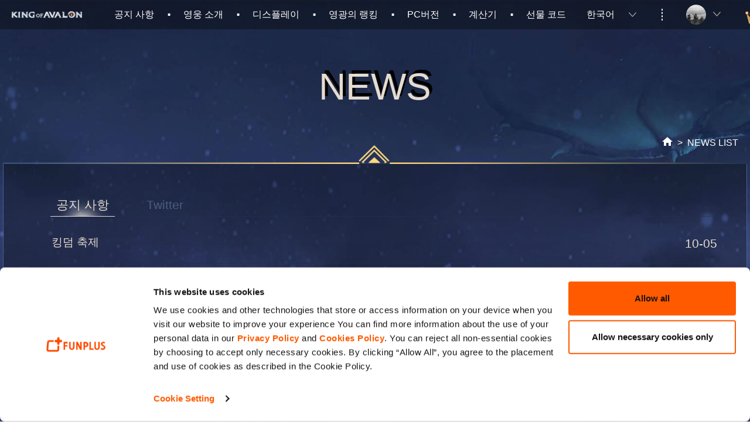

--- FILE ---
content_type: text/html; charset=UTF-8
request_url: https://kingofavalon.com/ko/news-list-ko/?pages=20
body_size: 7225
content:
<!doctype html>
<html lang="ko-KR">

<head>
    <meta charset="UTF-8">
    <meta name="viewport" content="width=device-width, initial-scale=1">
    <link rel="profile" href="https://gmpg.org/xfn/11">
            <script id="Cookiebot" src="https://consent.cookiebot.com/uc.js" data-cbid="96434a39-097d-4114-b9c9-4ae669d2f722" data-blockingmode="auto" type="text/javascript"></script>
        <!-- Google tag (gtag.js) -->
        <script async src="https://www.googletagmanager.com/gtag/js?id=G-SRMNZTXWFQ"></script>
        <script>
            window.dataLayer = window.dataLayer || [];

            function gtag() {
                dataLayer.push(arguments);
            }
            gtag('js', new Date());

            gtag('config', 'G-SRMNZTXWFQ');
        </script>
    
    <title>News List &#8211; KO &#8211; Frost &amp; Flame: King of Avalon</title>
<meta name='robots' content='max-image-preview:large' />
	<style>img:is([sizes="auto" i], [sizes^="auto," i]) { contain-intrinsic-size: 3000px 1500px }</style>
	<link rel="alternate" href="https://kingofavalon.com/news-list/" hreflang="en" />
<link rel="alternate" href="https://kingofavalon.com/de/news-list-de/" hreflang="de" />
<link rel="alternate" href="https://kingofavalon.com/fr/news-list-fr/" hreflang="fr" />
<link rel="alternate" href="https://kingofavalon.com/ru/news-list-ru/" hreflang="ru" />
<link rel="alternate" href="https://kingofavalon.com/ja/news-list-ja/" hreflang="ja" />
<link rel="alternate" href="https://kingofavalon.com/ko/news-list-ko/" hreflang="ko" />
<link rel='dns-prefetch' href='//kg-web-cdn.kingsgroupgames.com' />
<link rel="alternate" type="application/rss+xml" title="Frost &amp; Flame: King of Avalon &raquo; 피드" href="https://kingofavalon.com/ko/feed/" />
<link rel="alternate" type="application/rss+xml" title="Frost &amp; Flame: King of Avalon &raquo; 댓글 피드" href="https://kingofavalon.com/ko/comments/feed/" />
<link rel='stylesheet' id='wp-block-library-css' href='https://kingofavalon.com/wp-includes/css/dist/block-library/style.min.css' media='all' />
<style id='classic-theme-styles-inline-css'>
/*! This file is auto-generated */
.wp-block-button__link{color:#fff;background-color:#32373c;border-radius:9999px;box-shadow:none;text-decoration:none;padding:calc(.667em + 2px) calc(1.333em + 2px);font-size:1.125em}.wp-block-file__button{background:#32373c;color:#fff;text-decoration:none}
</style>
<style id='global-styles-inline-css'>
:root{--wp--preset--aspect-ratio--square: 1;--wp--preset--aspect-ratio--4-3: 4/3;--wp--preset--aspect-ratio--3-4: 3/4;--wp--preset--aspect-ratio--3-2: 3/2;--wp--preset--aspect-ratio--2-3: 2/3;--wp--preset--aspect-ratio--16-9: 16/9;--wp--preset--aspect-ratio--9-16: 9/16;--wp--preset--color--black: #000000;--wp--preset--color--cyan-bluish-gray: #abb8c3;--wp--preset--color--white: #ffffff;--wp--preset--color--pale-pink: #f78da7;--wp--preset--color--vivid-red: #cf2e2e;--wp--preset--color--luminous-vivid-orange: #ff6900;--wp--preset--color--luminous-vivid-amber: #fcb900;--wp--preset--color--light-green-cyan: #7bdcb5;--wp--preset--color--vivid-green-cyan: #00d084;--wp--preset--color--pale-cyan-blue: #8ed1fc;--wp--preset--color--vivid-cyan-blue: #0693e3;--wp--preset--color--vivid-purple: #9b51e0;--wp--preset--gradient--vivid-cyan-blue-to-vivid-purple: linear-gradient(135deg,rgba(6,147,227,1) 0%,rgb(155,81,224) 100%);--wp--preset--gradient--light-green-cyan-to-vivid-green-cyan: linear-gradient(135deg,rgb(122,220,180) 0%,rgb(0,208,130) 100%);--wp--preset--gradient--luminous-vivid-amber-to-luminous-vivid-orange: linear-gradient(135deg,rgba(252,185,0,1) 0%,rgba(255,105,0,1) 100%);--wp--preset--gradient--luminous-vivid-orange-to-vivid-red: linear-gradient(135deg,rgba(255,105,0,1) 0%,rgb(207,46,46) 100%);--wp--preset--gradient--very-light-gray-to-cyan-bluish-gray: linear-gradient(135deg,rgb(238,238,238) 0%,rgb(169,184,195) 100%);--wp--preset--gradient--cool-to-warm-spectrum: linear-gradient(135deg,rgb(74,234,220) 0%,rgb(151,120,209) 20%,rgb(207,42,186) 40%,rgb(238,44,130) 60%,rgb(251,105,98) 80%,rgb(254,248,76) 100%);--wp--preset--gradient--blush-light-purple: linear-gradient(135deg,rgb(255,206,236) 0%,rgb(152,150,240) 100%);--wp--preset--gradient--blush-bordeaux: linear-gradient(135deg,rgb(254,205,165) 0%,rgb(254,45,45) 50%,rgb(107,0,62) 100%);--wp--preset--gradient--luminous-dusk: linear-gradient(135deg,rgb(255,203,112) 0%,rgb(199,81,192) 50%,rgb(65,88,208) 100%);--wp--preset--gradient--pale-ocean: linear-gradient(135deg,rgb(255,245,203) 0%,rgb(182,227,212) 50%,rgb(51,167,181) 100%);--wp--preset--gradient--electric-grass: linear-gradient(135deg,rgb(202,248,128) 0%,rgb(113,206,126) 100%);--wp--preset--gradient--midnight: linear-gradient(135deg,rgb(2,3,129) 0%,rgb(40,116,252) 100%);--wp--preset--font-size--small: 13px;--wp--preset--font-size--medium: 20px;--wp--preset--font-size--large: 36px;--wp--preset--font-size--x-large: 42px;--wp--preset--spacing--20: 0.44rem;--wp--preset--spacing--30: 0.67rem;--wp--preset--spacing--40: 1rem;--wp--preset--spacing--50: 1.5rem;--wp--preset--spacing--60: 2.25rem;--wp--preset--spacing--70: 3.38rem;--wp--preset--spacing--80: 5.06rem;--wp--preset--shadow--natural: 6px 6px 9px rgba(0, 0, 0, 0.2);--wp--preset--shadow--deep: 12px 12px 50px rgba(0, 0, 0, 0.4);--wp--preset--shadow--sharp: 6px 6px 0px rgba(0, 0, 0, 0.2);--wp--preset--shadow--outlined: 6px 6px 0px -3px rgba(255, 255, 255, 1), 6px 6px rgba(0, 0, 0, 1);--wp--preset--shadow--crisp: 6px 6px 0px rgba(0, 0, 0, 1);}:where(.is-layout-flex){gap: 0.5em;}:where(.is-layout-grid){gap: 0.5em;}body .is-layout-flex{display: flex;}.is-layout-flex{flex-wrap: wrap;align-items: center;}.is-layout-flex > :is(*, div){margin: 0;}body .is-layout-grid{display: grid;}.is-layout-grid > :is(*, div){margin: 0;}:where(.wp-block-columns.is-layout-flex){gap: 2em;}:where(.wp-block-columns.is-layout-grid){gap: 2em;}:where(.wp-block-post-template.is-layout-flex){gap: 1.25em;}:where(.wp-block-post-template.is-layout-grid){gap: 1.25em;}.has-black-color{color: var(--wp--preset--color--black) !important;}.has-cyan-bluish-gray-color{color: var(--wp--preset--color--cyan-bluish-gray) !important;}.has-white-color{color: var(--wp--preset--color--white) !important;}.has-pale-pink-color{color: var(--wp--preset--color--pale-pink) !important;}.has-vivid-red-color{color: var(--wp--preset--color--vivid-red) !important;}.has-luminous-vivid-orange-color{color: var(--wp--preset--color--luminous-vivid-orange) !important;}.has-luminous-vivid-amber-color{color: var(--wp--preset--color--luminous-vivid-amber) !important;}.has-light-green-cyan-color{color: var(--wp--preset--color--light-green-cyan) !important;}.has-vivid-green-cyan-color{color: var(--wp--preset--color--vivid-green-cyan) !important;}.has-pale-cyan-blue-color{color: var(--wp--preset--color--pale-cyan-blue) !important;}.has-vivid-cyan-blue-color{color: var(--wp--preset--color--vivid-cyan-blue) !important;}.has-vivid-purple-color{color: var(--wp--preset--color--vivid-purple) !important;}.has-black-background-color{background-color: var(--wp--preset--color--black) !important;}.has-cyan-bluish-gray-background-color{background-color: var(--wp--preset--color--cyan-bluish-gray) !important;}.has-white-background-color{background-color: var(--wp--preset--color--white) !important;}.has-pale-pink-background-color{background-color: var(--wp--preset--color--pale-pink) !important;}.has-vivid-red-background-color{background-color: var(--wp--preset--color--vivid-red) !important;}.has-luminous-vivid-orange-background-color{background-color: var(--wp--preset--color--luminous-vivid-orange) !important;}.has-luminous-vivid-amber-background-color{background-color: var(--wp--preset--color--luminous-vivid-amber) !important;}.has-light-green-cyan-background-color{background-color: var(--wp--preset--color--light-green-cyan) !important;}.has-vivid-green-cyan-background-color{background-color: var(--wp--preset--color--vivid-green-cyan) !important;}.has-pale-cyan-blue-background-color{background-color: var(--wp--preset--color--pale-cyan-blue) !important;}.has-vivid-cyan-blue-background-color{background-color: var(--wp--preset--color--vivid-cyan-blue) !important;}.has-vivid-purple-background-color{background-color: var(--wp--preset--color--vivid-purple) !important;}.has-black-border-color{border-color: var(--wp--preset--color--black) !important;}.has-cyan-bluish-gray-border-color{border-color: var(--wp--preset--color--cyan-bluish-gray) !important;}.has-white-border-color{border-color: var(--wp--preset--color--white) !important;}.has-pale-pink-border-color{border-color: var(--wp--preset--color--pale-pink) !important;}.has-vivid-red-border-color{border-color: var(--wp--preset--color--vivid-red) !important;}.has-luminous-vivid-orange-border-color{border-color: var(--wp--preset--color--luminous-vivid-orange) !important;}.has-luminous-vivid-amber-border-color{border-color: var(--wp--preset--color--luminous-vivid-amber) !important;}.has-light-green-cyan-border-color{border-color: var(--wp--preset--color--light-green-cyan) !important;}.has-vivid-green-cyan-border-color{border-color: var(--wp--preset--color--vivid-green-cyan) !important;}.has-pale-cyan-blue-border-color{border-color: var(--wp--preset--color--pale-cyan-blue) !important;}.has-vivid-cyan-blue-border-color{border-color: var(--wp--preset--color--vivid-cyan-blue) !important;}.has-vivid-purple-border-color{border-color: var(--wp--preset--color--vivid-purple) !important;}.has-vivid-cyan-blue-to-vivid-purple-gradient-background{background: var(--wp--preset--gradient--vivid-cyan-blue-to-vivid-purple) !important;}.has-light-green-cyan-to-vivid-green-cyan-gradient-background{background: var(--wp--preset--gradient--light-green-cyan-to-vivid-green-cyan) !important;}.has-luminous-vivid-amber-to-luminous-vivid-orange-gradient-background{background: var(--wp--preset--gradient--luminous-vivid-amber-to-luminous-vivid-orange) !important;}.has-luminous-vivid-orange-to-vivid-red-gradient-background{background: var(--wp--preset--gradient--luminous-vivid-orange-to-vivid-red) !important;}.has-very-light-gray-to-cyan-bluish-gray-gradient-background{background: var(--wp--preset--gradient--very-light-gray-to-cyan-bluish-gray) !important;}.has-cool-to-warm-spectrum-gradient-background{background: var(--wp--preset--gradient--cool-to-warm-spectrum) !important;}.has-blush-light-purple-gradient-background{background: var(--wp--preset--gradient--blush-light-purple) !important;}.has-blush-bordeaux-gradient-background{background: var(--wp--preset--gradient--blush-bordeaux) !important;}.has-luminous-dusk-gradient-background{background: var(--wp--preset--gradient--luminous-dusk) !important;}.has-pale-ocean-gradient-background{background: var(--wp--preset--gradient--pale-ocean) !important;}.has-electric-grass-gradient-background{background: var(--wp--preset--gradient--electric-grass) !important;}.has-midnight-gradient-background{background: var(--wp--preset--gradient--midnight) !important;}.has-small-font-size{font-size: var(--wp--preset--font-size--small) !important;}.has-medium-font-size{font-size: var(--wp--preset--font-size--medium) !important;}.has-large-font-size{font-size: var(--wp--preset--font-size--large) !important;}.has-x-large-font-size{font-size: var(--wp--preset--font-size--x-large) !important;}
:where(.wp-block-post-template.is-layout-flex){gap: 1.25em;}:where(.wp-block-post-template.is-layout-grid){gap: 1.25em;}
:where(.wp-block-columns.is-layout-flex){gap: 2em;}:where(.wp-block-columns.is-layout-grid){gap: 2em;}
:root :where(.wp-block-pullquote){font-size: 1.5em;line-height: 1.6;}
</style>
<link rel='stylesheet' id='king_of_avalon-style-css' href='https://kingofavalon.com/wp-content/themes/king_of_avalon/style.css' media='all' />
<link rel='stylesheet' id='styles-bundle-css' href='https://kingofavalon.com/wp-content/themes/king_of_avalon/dist/css/bundle.css' media='all' />
<link rel='stylesheet' id='styles-tailwind-css' href='https://kingofavalon.com/wp-content/themes/king_of_avalon/style-vendor.css' media='all' />
<link rel='stylesheet' id='aos-styles-css' href='https://kingofavalon.com/wp-content/themes/king_of_avalon/theme-vendor/aos.css' media='all' />
<link rel='stylesheet' id='swiper-styles-css' href='https://kingofavalon.com/wp-content/themes/king_of_avalon/theme-vendor/swiper-bundle.min.css' media='all' />
<link rel='stylesheet' id='popup-styles-css' href='https://kingofavalon.com/wp-content/themes/king_of_avalon/theme-vendor/magnific-popup.css' media='all' />
<script src="https://kingofavalon.com/wp-content/themes/king_of_avalon/js/md5.min.js" id="scripts-md5-js"></script>
<script src="https://kingofavalon.com/wp-includes/js/jquery/jquery.min.js" id="jquery-core-js"></script>
<script src="https://kingofavalon.com/wp-includes/js/jquery/jquery-migrate.min.js" id="jquery-migrate-js"></script>
<script src="https://kingofavalon.com/wp-content/themes/king_of_avalon/theme-vendor/aos.js" id="aos-scripts-js"></script>
<script src="https://kingofavalon.com/wp-content/themes/king_of_avalon/theme-vendor/swiper-bundle.min.js" id="swiper-scripts-js"></script>
<script src="https://kingofavalon.com/wp-content/themes/king_of_avalon/theme-vendor/jquery.magnific-popup.min.js" id="popup-scripts-js"></script>
<script src="https://kingofavalon.com/wp-content/themes/king_of_avalon/theme-vendor/bootstrap.bundle.min.js" id="bs-scripts-js"></script>
<link rel="https://api.w.org/" href="https://kingofavalon.com/wp-json/" /><link rel="alternate" title="JSON" type="application/json" href="https://kingofavalon.com/wp-json/wp/v2/pages/398" /><link rel="EditURI" type="application/rsd+xml" title="RSD" href="https://kingofavalon.com/xmlrpc.php?rsd" />
<meta name="generator" content="WordPress 6.8.1" />
<link rel="canonical" href="https://kingofavalon.com/ko/news-list-ko/" />
<link rel='shortlink' href='https://kingofavalon.com/?p=398' />
<link rel="alternate" title="oEmbed (JSON)" type="application/json+oembed" href="https://kingofavalon.com/wp-json/oembed/1.0/embed?url=https%3A%2F%2Fkingofavalon.com%2Fko%2Fnews-list-ko%2F" />
<link rel="alternate" title="oEmbed (XML)" type="text/xml+oembed" href="https://kingofavalon.com/wp-json/oembed/1.0/embed?url=https%3A%2F%2Fkingofavalon.com%2Fko%2Fnews-list-ko%2F&#038;format=xml" />
<meta name="twitter:widgets:theme" content="dark"><meta name="twitter:widgets:link-color" content="#000000"><meta name="twitter:widgets:border-color" content="#000000"><meta name="twitter:partner" content="tfwp"><link rel="icon" href="https://kg-web-cdn.kingsgroupgames.com/official-website/koa-global/uploads/2023/11/cropped-koa-32x32.jpg" sizes="32x32" />
<link rel="icon" href="https://kg-web-cdn.kingsgroupgames.com/official-website/koa-global/uploads/2023/11/cropped-koa-192x192.jpg" sizes="192x192" />
<link rel="apple-touch-icon" href="https://kg-web-cdn.kingsgroupgames.com/official-website/koa-global/uploads/2023/11/cropped-koa-180x180.jpg" />
<meta name="msapplication-TileImage" content="https://kg-web-cdn.kingsgroupgames.com/official-website/koa-global/uploads/2023/11/cropped-koa-270x270.jpg" />

<meta name="twitter:card" content="summary"><meta name="twitter:title" content="News List &#8211; KO">
		<style id="wp-custom-css">
			html:lang(ja) header#masthead .header-right a.topup-center span {
	max-width: 115px;
}		</style>
		    <script>
        var baseurl = 'https://kingofavalon.com/ko/homepage-ko';
        var popupUrl = ''
    </script>
</head>

<body class="wp-singular page-template page-template-page-news-list page-template-page-news-list-php page page-id-398 wp-theme-king_of_avalon">
        <div id="page" class="site">
        <a class="skip-link screen-reader-text" href="#primary">Skip to content</a>

                    <header id="masthead" class="site-header">

                <div class="header-left">
                    <a href="https://kingofavalon.com">
                                                    <img src="https://kingofavalon.com/wp-content/themes/king_of_avalon/dist/images/koa-new-logo.png" alt="king of avalon" style="width: 120px; height: auto;">
                                            </a>
                </div>

                <nav id="site-navigation" class="main-navigation">
                    <button class="menu-toggle" aria-controls="primary-menu" aria-expanded="false">
                        <span></span>
                        <span></span>
                        <span></span>
                    </button>
                    <div class="menu-main-menu-ko-container"><ul id="primary-menu" class="menu"><li id="menu-item-327" class="menu-item menu-item-type-custom menu-item-object-custom menu-item-home menu-item-327"><a href="https://kingofavalon.com/ko/homepage-ko/#news">공지 사항</a></li>
<li id="menu-item-328" class="menu-item menu-item-type-custom menu-item-object-custom menu-item-home menu-item-328"><a href="https://kingofavalon.com/ko/homepage-ko/#heroes">영웅 소개</a></li>
<li id="menu-item-330" class="menu-item menu-item-type-custom menu-item-object-custom menu-item-home menu-item-330"><a href="https://kingofavalon.com/ko/homepage-ko/#games">디스플레이</a></li>
<li id="menu-item-333" class="menu-item menu-item-type-custom menu-item-object-custom menu-item-333"><a href="https://kingofavalon.com/ko/ranking-ko/">영광의 랭킹</a></li>
<li id="menu-item-334" class="menu-item menu-item-type-custom menu-item-object-custom menu-item-has-children menu-item-334"><a href="https://kingofavalon.com/pc/">PC버전</a>
<ul class="sub-menu">
	<li id="menu-item-335" class="menu-item menu-item-type-custom menu-item-object-custom menu-item-335"><a href="https://kingofavalon.com/pc/">이벤트</a></li>
	<li id="menu-item-336" class="menu-item menu-item-type-custom menu-item-object-custom menu-item-336"><a href="https://kingofavalon.com/pc/faq/">자주 묻는 질문</a></li>
</ul>
</li>
<li id="menu-item-408" class="menu-calculator menu-item menu-item-type-custom menu-item-object-custom menu-item-408"><a>계산기</a></li>
<li id="menu-item-516" class="menu-item menu-item-type-custom menu-item-object-custom menu-item-516"><a href="https://kingofavalon.com/giftcode/index.html?lang=ko">선물 코드</a></li>
</ul></div>                </nav><!-- #site-navigation -->

                
                <div class="header-right">

                        <div class="language-switcher">

          
                <div class="current-lang">
                    <span>한국어</span>
                    <i class="arrow"></i>
                    <span class="divider"></span>
                </div>
                
            <ul class="language-dropdown hidden">
                  
                    <li>
                        <a href="https://kingofavalon.com/news-list/">
                            <span>English</span>
                        </a>
                    </li>

                      
                    <li>
                        <a href="https://kingofavalon.com/de/news-list-de/">
                            <span>Deutsch</span>
                        </a>
                    </li>

                      
                    <li>
                        <a href="https://kingofavalon.com/fr/news-list-fr/">
                            <span>Français</span>
                        </a>
                    </li>

                      
                    <li>
                        <a href="https://kingofavalon.com/ru/news-list-ru/">
                            <span>Русский</span>
                        </a>
                    </li>

                      
                    <li>
                        <a href="https://kingofavalon.com/ja/news-list-ja/">
                            <span>日本語</span>
                        </a>
                    </li>

                                </ul>

            </div>
<div class="user-info" id="login">
    <div class="info-container">
        <div class="avatar">

        </div>
        <div class="name no-name">

        </div>
        <i class="arrow"></i>
    </div>
    <div class="options hidden">
        <div class="order">계정 센터</div>
        <div class="login">로그인</div>
    </div>
</div>
                                            <a href="javascript:;" class="vip">
                            <img src="https://kingofavalon.com/wp-content/themes/king_of_avalon/dist/images/vip.png" alt="">
                        </a>
                        <a href="javascript:;" class="corner-topup topup-center" target="_blank">
                            <img class="discount" src="https://kingofavalon.com/wp-content/themes/king_of_avalon/dist/images/discount.png" alt="">
                            <img src="https://kingofavalon.com/wp-content/themes/king_of_avalon/dist/images/topup-btn.png" alt="topup center">
                            <span>KOA 충전센터</span>
                        </a>
                                    </div>

            </header><!-- #masthead -->
        
	<main id="primary" class="site-main">

		<div class="sub-page-content">
			<div class="heading-container"> 
				<h1 class="heading">
					News				</h1>
				<h1 class="heading heading-shadow">
					News				</h1>
			</div>
			<div class="container breadcrumb">
				<a href="https://kingofavalon.com/ko/homepage-ko" rel="nofollow"><span class="home"></span></a>&nbsp;&nbsp;&gt;&nbsp;&nbsp;News List			</div>
			<div class="news-container container">
				<div class="row">
					<figure class="news-top">
						<img src="https://kingofavalon.com/wp-content/themes/king_of_avalon/dist/images/news-top.png" alt="news">
					</figure>
					<div class="page-news-wrapper">
						<section class="news-tab-container news">
    <div class="tabs-wrapper">
        <ul class="tabs">
            <li class="tab active" data-tab="news">
                공지 사항            </li>
            <li class="tab" data-tab="twitter">
                Twitter            </li>
        </ul>
        <a class="link-more" href="https://kingofavalon.com/ko/news-list-ko/">
            더 보기<span></span>
        </a>
    </div>

    <div class="feed-wrapper news">
        <div class="feed-content">
            <ul><li><a href="https://kingofavalon.com/ko/news-details-ko/?news=258">킹덤 축제</a><span>10-05</span></li><li><a href="https://kingofavalon.com/ko/news-details-ko/?news=257">드래곤 굴에서의 새로운 발견</a><span>10-05</span></li><li><a href="https://kingofavalon.com/ko/news-details-ko/?news=256">파티 초대장</a><span>09-28</span></li><li><a href="https://kingofavalon.com/ko/news-details-ko/?news=255">새로운 도전? 받아드리지!</a><span>09-27</span></li><li><a href="https://kingofavalon.com/ko/news-details-ko/?news=254">기적을 체험할 시간입니다!</a><span>09-26</span></li><li><a href="https://kingofavalon.com/ko/news-details-ko/?news=253">새로운 드래곤 시스템 안내</a><span>09-25</span></li><li><a href="https://kingofavalon.com/ko/news-details-ko/?news=252">6.8.0 업데이트 공지</a><span>09-25</span></li><li><a href="https://kingofavalon.com/ko/news-details-ko/?news=250">사치품 가계가 무료로 오픈합니다!</a><span>09-23</span></li><li><a href="https://kingofavalon.com/ko/news-details-ko/?news=248">전투의 예술- 제1과</a><span>09-20</span></li><li><a href="https://kingofavalon.com/ko/news-details-ko/?news=247">드래곤 상자를 무료로 열 수 있는 4가지 방법</a><span>09-19</span></li><li><a href="https://kingofavalon.com/ko/news-details-ko/?news=246">초강력 건설 & 연구 버프 온라인!</a><span>09-17</span></li><li><a href="https://kingofavalon.com/ko/news-details-ko/?news=240">10K 포인트의 치명타를 받으셨습니다.</a><span>09-11</span></li><li><a href="https://kingofavalon.com/ko/news-details-ko/?news=238">업데이트 6.7.0 공지</a><span>09-09</span></li><li><a href="https://kingofavalon.com/ko/news-details-ko/?news=237">연맹 사냥 안내</a><span>09-08</span></li><li><a href="https://kingofavalon.com/ko/news-details-ko/?news=236">새로운 장비 제작 시스템이 시작되었습니다</a><span>08-29</span></li></ul>
        </div>
    </div>
    <div class="news-pagination"><div class="news-count">20/29
Pages,
15
News Per Page, 427 News in total</div><div class="news-pages-count"><a class="page-prev" href="https://kingofavalon.com/ko/news-list-ko/?pages=19"><img src="https://kingofavalon.com/wp-content/themes/king_of_avalon/dist/images/left-arrow.svg"></a><a class="page " href="https://kingofavalon.com/ko/news-list-ko/?pages=1">1</a><a class="page " href="https://kingofavalon.com/ko/news-list-ko/?pages=2">2</a><a class="page " href="https://kingofavalon.com/ko/news-list-ko/?pages=3">3</a><a class="page " href="https://kingofavalon.com/ko/news-list-ko/?pages=4">4</a><a class="page " href="https://kingofavalon.com/ko/news-list-ko/?pages=5">5</a><a class="page " href="https://kingofavalon.com/ko/news-list-ko/?pages=6">6</a><a class="page " href="https://kingofavalon.com/ko/news-list-ko/?pages=7">7</a><a class="page " href="https://kingofavalon.com/ko/news-list-ko/?pages=8">8</a><a class="page " href="https://kingofavalon.com/ko/news-list-ko/?pages=9">9</a><a class="page " href="https://kingofavalon.com/ko/news-list-ko/?pages=10">10</a><a class="page " href="https://kingofavalon.com/ko/news-list-ko/?pages=11">11</a><a class="page " href="https://kingofavalon.com/ko/news-list-ko/?pages=12">12</a><a class="page " href="https://kingofavalon.com/ko/news-list-ko/?pages=13">13</a><a class="page " href="https://kingofavalon.com/ko/news-list-ko/?pages=14">14</a><a class="page " href="https://kingofavalon.com/ko/news-list-ko/?pages=15">15</a><a class="page " href="https://kingofavalon.com/ko/news-list-ko/?pages=16">16</a><a class="page " href="https://kingofavalon.com/ko/news-list-ko/?pages=17">17</a><a class="page " href="https://kingofavalon.com/ko/news-list-ko/?pages=18">18</a><a class="page " href="https://kingofavalon.com/ko/news-list-ko/?pages=19">19</a><a class="page active" href="javascript:;">20</a><a class="page " href="https://kingofavalon.com/ko/news-list-ko/?pages=21">21</a><a class="page " href="https://kingofavalon.com/ko/news-list-ko/?pages=22">22</a><a class="page " href="https://kingofavalon.com/ko/news-list-ko/?pages=23">23</a><a class="page " href="https://kingofavalon.com/ko/news-list-ko/?pages=24">24</a><a class="page " href="https://kingofavalon.com/ko/news-list-ko/?pages=25">25</a><a class="page " href="https://kingofavalon.com/ko/news-list-ko/?pages=26">26</a><a class="page " href="https://kingofavalon.com/ko/news-list-ko/?pages=27">27</a><a class="page " href="https://kingofavalon.com/ko/news-list-ko/?pages=28">28</a><a class="page " href="https://kingofavalon.com/ko/news-list-ko/?pages=29">29</a><a class="page-last" href="https://kingofavalon.com/ko/news-list-ko/?pages=29"><img src="https://kingofavalon.com/wp-content/themes/king_of_avalon/dist/images/double-arrow.svg"></a><a class="page-next" href="https://kingofavalon.com/ko/news-list-ko/?pages=21"><img src="https://kingofavalon.com/wp-content/themes/king_of_avalon/dist/images/right-arrow.svg"></a></div></div>
    <div class="feed-wrapper twitter">
        <div class="feed-content">
            <div class="twitter-content">
                <a class="twitter-timeline" data-chrome="nofooter noborders transparent" href="https://twitter.com/KingofAvalonKOA?ref_src=twsrc%5Etfw"></a>
                <script async src="https://platform.twitter.com/widgets.js" charset="utf-8"></script>
            </div>
        </div>
    </div>

</section>
						
					</div>
				</div>
			</div>
			
		</div>
		

	</main><!-- #main -->


<footer id="colophon" class="site-footer en">
    <div class="container footer-container">
        <div class="row">
            <div class="footer-logo-container col-sm-12 col-lg-5">
                                    <img src="https://kingofavalon.com/wp-content/themes/king_of_avalon/dist/images/koa-new-logo.png" alt="logo">
                            </div>
            <div class="footer-menu-container col-sm-12 col-lg-7">
                
                    <div class="footer-message">

                                                    <p>
                                <a href="https://funplus.com/privacy-policy/" target="_blank" rel="noopener">Privacy Policy</a> | <a href="https://funplus.com/terms-conditions/" target="_blank" rel="noopener">Terms &amp; Conditions</a> | <a href="https://funplus.com/cookies-policy/" target="_blank" rel="noopener">Cookie Policy</a> | <a href="https://funplus.com/draw-probability-publicity/koa/" target="_blank" rel="noopener">확률 안내</a>
                            </p>
                            <p>© COPYRIGHT FUNPLUS INTERNATIONAL AG</p>

                                            </div>

                            </div>
        </div>
    </div>

    <div class="account-container">
    <div id="user-popup" class="white-popup mfp-with-anim mfp-hide">
        <div class="account-info">
            <div class="avatar"></div>
            <div class="id">
                <span class="name"></span>
            </div>
        </div>
        <div class="pop-right">
            <div class="account-switch">
            </div>
            <div class="switch-character">
                <a href="javascript:;">
                    캐릭터 전환                </a>
            </div>
        </div>
        
    </div>
</div>

</footer><!-- #colophon -->
</div><!-- #page -->

<script type="speculationrules">
{"prefetch":[{"source":"document","where":{"and":[{"href_matches":"\/*"},{"not":{"href_matches":["\/wp-*.php","\/wp-admin\/*","\/official-website\/koa-global\/uploads\/*","\/wp-content\/*","\/wp-content\/plugins\/*","\/wp-content\/themes\/king_of_avalon\/*","\/*\\?(.+)"]}},{"not":{"selector_matches":"a[rel~=\"nofollow\"]"}},{"not":{"selector_matches":".no-prefetch, .no-prefetch a"}}]},"eagerness":"conservative"}]}
</script>
<script id="pll_cookie_script-js-after">
(function() {
				var expirationDate = new Date();
				expirationDate.setTime( expirationDate.getTime() + 31536000 * 1000 );
				document.cookie = "pll_language=ko; expires=" + expirationDate.toUTCString() + "; path=/; secure; SameSite=Lax";
			}());
</script>
<script src="https://kingofavalon.com/wp-content/themes/king_of_avalon/js/navigation.js" id="king_of_avalon-navigation-js"></script>
<script src="https://kingofavalon.com/wp-content/themes/king_of_avalon/dist/js/bundle.js" id="scripts-bundle-js"></script>

</body>

</html>

--- FILE ---
content_type: image/svg+xml
request_url: https://kingofavalon.com/wp-content/themes/king_of_avalon/dist/images/right-arrow.svg
body_size: 297
content:
<svg xmlns="http://www.w3.org/2000/svg" viewBox="0 0 49.656 49.656"><g fill="#61739d"><path d="M14.535 48.242l-2.828-2.828 20.585-20.586L11.707 4.242l2.828-2.828 23.414 23.414z"/><path d="M14.535 49.656l-4.242-4.242 20.585-20.586L10.293 4.242 14.535 0l24.829 24.828-24.829 24.828zm-1.414-4.242l1.414 1.414 22-22-22-22-1.414 1.414 20.585 20.586-20.585 20.586z"/></g></svg>

--- FILE ---
content_type: image/svg+xml
request_url: https://kingofavalon.com/wp-content/themes/king_of_avalon/dist/images/double-arrow.svg
body_size: 633
content:
<svg id="Capa_1" data-name="Capa 1" xmlns="http://www.w3.org/2000/svg" viewBox="0 0 49.24 49.66"><defs><style>.cls-1{fill:#61739d}</style></defs><path class="cls-1" d="M4.24 48.24l-2.83-2.83L22 24.83 1.41 4.24l2.83-2.83 23.42 23.42L4.24 48.24z"/><path class="cls-1" d="M4.54 49.66L.29 45.41l20.59-20.58L.29 4.24 4.54 0l24.82 24.83zm-1.42-4.25l1.42 1.42 22-22-22-22-1.42 1.41 20.59 20.59z" transform="translate(-.29)"/><path class="cls-1" d="M24.41 48.24l-2.82-2.83 20.58-20.58L21.59 4.24l2.82-2.83 23.42 23.42-23.42 23.41z"/><path class="cls-1" d="M24.71 49.66l-4.25-4.25 20.59-20.58L20.46 4.24 24.71 0l24.83 24.83zm-1.42-4.25l1.42 1.42 22-22-22-22-1.42 1.41 20.59 20.59z" transform="translate(-.29)"/></svg>

--- FILE ---
content_type: application/x-javascript
request_url: https://consentcdn.cookiebot.com/consentconfig/96434a39-097d-4114-b9c9-4ae669d2f722/kingofavalon.com/configuration.js
body_size: 331
content:
CookieConsent.configuration.tags.push({id:187339657,type:"script",tagID:"",innerHash:"",outerHash:"",tagHash:"6311457763331",url:"https://consent.cookiebot.com/uc.js",resolvedUrl:"https://consent.cookiebot.com/uc.js",cat:[1]});CookieConsent.configuration.tags.push({id:187339658,type:"script",tagID:"",innerHash:"",outerHash:"",tagHash:"5154422325609",url:"https://kg-web-cdn.akamaized.net/official-website/koa/tools/assets/index-8f8c8d38.js",resolvedUrl:"https://kg-web-cdn.akamaized.net/official-website/koa/tools/assets/index-8f8c8d38.js",cat:[2,5]});CookieConsent.configuration.tags.push({id:187339659,type:"script",tagID:"",innerHash:"",outerHash:"",tagHash:"3628231898605",url:"https://www.googletagmanager.com/gtag/js?id=G-9K90RGDLR3",resolvedUrl:"https://www.googletagmanager.com/gtag/js?id=G-9K90RGDLR3",cat:[4]});CookieConsent.configuration.tags.push({id:187339660,type:"script",tagID:"",innerHash:"",outerHash:"",tagHash:"14745288910558",url:"https://www.googletagmanager.com/gtag/js?id=G-SRMNZTXWFQ",resolvedUrl:"https://www.googletagmanager.com/gtag/js?id=G-SRMNZTXWFQ",cat:[4]});CookieConsent.configuration.tags.push({id:187339661,type:"script",tagID:"",innerHash:"",outerHash:"",tagHash:"13569471095351",url:"https://platform.twitter.com/widgets.js",resolvedUrl:"https://platform.twitter.com/widgets.js",cat:[1,4]});CookieConsent.configuration.tags.push({id:187339667,type:"script",tagID:"",innerHash:"",outerHash:"",tagHash:"9869944298048",url:"https://kg-web-cdn.akamaized.net/prod/user-platform-web/pc-client-website-koa/dist/9c7e04a.js",resolvedUrl:"https://kg-web-cdn.akamaized.net/prod/user-platform-web/pc-client-website-koa/dist/9c7e04a.js",cat:[2]});CookieConsent.configuration.tags.push({id:187339669,type:"script",tagID:"",innerHash:"",outerHash:"",tagHash:"15501417067935",url:"https://kg-web-cdn.akamaized.net/prod/user-platform-web/pc-client-website-koa/dist/5ad0cd5.js",resolvedUrl:"https://kg-web-cdn.akamaized.net/prod/user-platform-web/pc-client-website-koa/dist/5ad0cd5.js",cat:[4,5]});CookieConsent.configuration.tags.push({id:187339671,type:"script",tagID:"",innerHash:"",outerHash:"",tagHash:"15528799301140",url:"",resolvedUrl:"",cat:[2]});CookieConsent.configuration.tags.push({id:187339672,type:"script",tagID:"",innerHash:"",outerHash:"",tagHash:"13128400319427",url:"",resolvedUrl:"",cat:[5]});